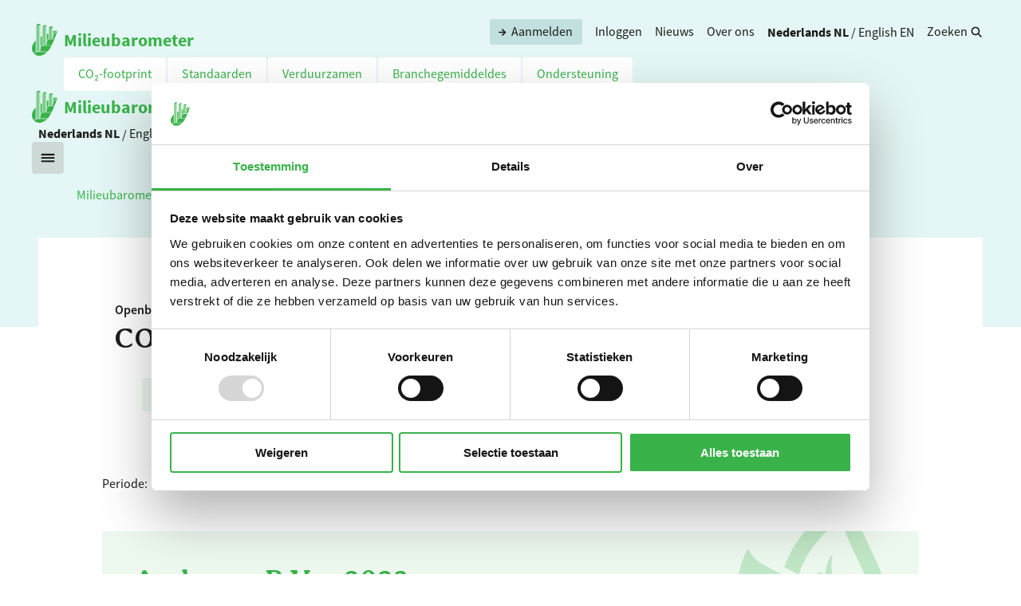

--- FILE ---
content_type: text/html; charset=utf-8
request_url: https://www.milieubarometer.nl/CO2-footprints/co2-footprint/andeweg-bv-andeweg-bv-2023-jaar/
body_size: 4467
content:

<!DOCTYPE html>
<html lang="nl">
<head>
    <meta charset="UTF-8">
    <meta name="viewport" content="width=device-width, initial-scale=1.0">
    <meta name="google" content="notranslate">
    
    <meta name="websitemb24-part" content="websitemb24">
    <title>CO₂‑footprint - Milieubarometer</title>
    
    
        <link rel="alternate" hreflang="nl" href="https://www.milieubarometer.nl/CO2-footprints/co2-footprint/">
        <link rel="alternate" hreflang="en-gb" href="https://www.milieubarometer.nl/en-gb/co2-footprint/">
    
    

    <meta content="" name="keywords">
    <meta content="" name="description">
    
<meta name="robots" content="noindex,nofollow">

    <meta name="author" content="Stimular">
    <meta property="og:title" content="Milieubarometer">
    <meta property="og:type" content="website">
    <meta property="og:description" content="">
    <meta property="og:image" content="https://www.milieubarometer.nl/static/R6.5.6/pages/milieubarometer.jpg">
    <meta property="og:image:alt" content="De Milieubarometer">
    <meta name="twitter:image" content="https://www.milieubarometer.nl/static/R6.5.6/pages/milieubarometer.jpg">
    <meta property="og:url" content="https://www.milieubarometer.nl/CO2-footprints/co2-footprint/andeweg-bv-andeweg-bv-2023-jaar/">
    <link rel="icon" type="image/png" href="/static/R6.5.6/csr/favicon.png">
    <link rel="stylesheet" media="screen" href="/static/R6.5.6/v2_mb/base.min.css">
    <link rel="canonical" href="https://www.milieubarometer.nl/CO2-footprints/co2-footprint/andeweg-bv-andeweg-bv-2023-jaar/">
    
    
</head>
<body>
    <a href="#main-content" class="screen-reader-skip">Skip to content</a>
    <!-- Google Tag Manager (noscript) -->
    <noscript><iframe src="https://www.googletagmanager.com/ns.html?id=GTM-5RP3ZMR"
        height="0" width="0" style="display:none;visibility:hidden"></iframe></noscript>
    <!-- End Google Tag Manager (noscript) -->
    <header>
        <div class="desktop">
            <div class="header-top">
                <a href="/nl/" class="logo" aria-label="Homepage">
                    

<svg xmlns="http://www.w3.org/2000/svg" viewBox="0 0 45.92 57.05" class="svg-logo">
    <path d="m19.06 4.64 2.32-2.31h5.58l-2.33 2.32h-5.56M30.38 6.96l2.32-2.31h5.57l-2.33 2.32h-5.56M7.73 2.32 10.06.01h5.58l-2.33 2.32H7.75"/>
    <g opacity=".6">
        <path d="M19.06 4.65h5.57v33.34h-5.57V4.65ZM30.37 6.97h5.57v19.7h-5.57V6.97ZM7.73 2.33h5.57V49.3H7.73V2.33Z"/>
    </g>
    <g opacity=".2">
        <path d="m26.96 2.32-2.33 2.34v33.33l2.33-2.34V2.32M38.27 4.64l-2.33 2.33v19.7l2.33-2.35V4.64M15.63 0 13.3 2.33V49.3l2.33-2.33V0"/>
    </g>
    <path d="M29.43 16.85c-.82.33-1.64.67-2.47 1.02V29.4l2.47-2.47V16.85ZM38.27 19.45v4.86l-2.33 2.35h4.64c2.88-7.23 4.92-13.54 5.34-14.86l-7.65 7.65Z"/>
    <polygon points="45.51 11.04 45.5 11.05 45.5 11.05 45.51 11.04"/>
    <path d="M38.27 13.49v4.59l6.95-6.95a217 217 0 0 0-6.95 2.36ZM18.11 21.94c-.85.43-1.67.88-2.48 1.32v17.46l2.48-2.48v-16.3ZM26.96 30.77v4.88l-2.33 2.33h10.96c1.66-3.34 3.23-6.94 4.62-10.37h-10.1l-3.15 3.15ZM15.63 42.1v4.88l-2.33 2.33h-1.76H28.3c2.31-2.37 4.63-6.12 6.8-10.37H18.78l-3.15 3.16ZM6.79 29.72c-12.4 13.1-4.21 22.05-3.21 23.06l3.21-3.21V29.72ZM4.26 53.46c.96.96 9.93 9.24 23.07-3.2H7.46l-3.2 3.2Z"/>
</svg>
<div class="logo-text">Milieubarometer</div>
                </a>
                <div class="header-top-right">
                    


<a href="/nl/aanmelden/" class="attention btn-icon-left btn stripped">
    <span class="icon-arrow-right"></span>
    Aanmelden
</a>


    
    <a class="login" href="/csr/nl/login/">Inloggen</a>




    

    

    

    

    

    
        <a href="/nl/nieuws/">Nieuws</a>
    

    
        <a href="/nl/over-ons/">Over ons</a>
    

    

    

    



<div class="language-chooser">
    
    
    <a href="/CO2-footprints/co2-footprint/" class="active">
        <span class="desktop">Nederlands</span>
        <span class="mobile">NL</span>
    </a> /
    
    
    <a href="/en-gb/co2-footprint/" class="">
    
        <span class="desktop">English</span>
        <span class="mobile">EN</span>
    </a>
</div>


<a href="/nl/zoeken/" class="btn stripped btn-icon-right">
    Zoeken
    <span class="icon-search"></span>
</a>

                </div>
            </div>
            <nav class="main-menu" aria-label="Main menu">
                


<ul>
    
    
    
        <li class="btn invert has-submenu">
            <a href="/nl/co2-footprint/">
                CO₂‑footprint
            </a>
            
            <ul class="submenu">
                
                <li>
                    <span class="icon-arrow-right"></span>
                    <a href="/nl/co2-footprint/berekenen/">
                        CO₂‑footprint berekenen
                    </a>
                </li>
                
                <li>
                    <span class="icon-arrow-right"></span>
                    <a href="/nl/co2-footprint/hoe-zit-het-met-scope-1-2-3/">
                        Hoe zit het met scope 1-2-3?
                    </a>
                </li>
                
                <li>
                    <span class="icon-arrow-right"></span>
                    <a href="/nl/co2-footprint/betekenis-co2-en-het-effect-op-het-klimaat/">
                        Betekenis CO₂
                    </a>
                </li>
                
                <li>
                    <span class="icon-arrow-right"></span>
                    <a href="/nl/co2-footprint/actuele-co2-emissiefactoren/">
                        Actuele CO₂‑emissiefactoren
                    </a>
                </li>
                
                <li>
                    <span class="icon-arrow-right"></span>
                    <a href="/CO2-footprints/">
                        Openbare footprints
                    </a>
                </li>
                
            </ul>
            
        </li>
        
    
    
    
        <li class="btn invert has-submenu">
            <a href="/nl/standaarden/">
                Standaarden
            </a>
            
            <ul class="submenu">
                
                <li>
                    <span class="icon-arrow-right"></span>
                    <a href="/nl/standaarden/co2-prestatieladder/">
                        CO₂‑Prestatieladder
                    </a>
                </li>
                
                <li>
                    <span class="icon-arrow-right"></span>
                    <a href="/nl/standaarden/csrd/">
                        CSRD
                    </a>
                </li>
                
                <li>
                    <span class="icon-arrow-right"></span>
                    <a href="/nl/standaarden/vsme/">
                        VSME
                    </a>
                </li>
                
                <li>
                    <span class="icon-arrow-right"></span>
                    <a href="/nl/standaarden/iso-14001/">
                        ISO 14001
                    </a>
                </li>
                
                <li>
                    <span class="icon-arrow-right"></span>
                    <a href="/nl/standaarden/iso-26000/">
                        ISO 26000
                    </a>
                </li>
                
                <li>
                    <span class="icon-arrow-right"></span>
                    <a href="/nl/standaarden/sbti/">
                        SBTi
                    </a>
                </li>
                
                <li>
                    <span class="icon-arrow-right"></span>
                    <a href="/nl/standaarden/milieuthermometer-zorg/">
                        Milieuthermometer Zorg
                    </a>
                </li>
                
            </ul>
            
        </li>
        
    
    
    
        <li class="btn invert has-submenu">
            <a href="/nl/verduurzamen/">
                Verduurzamen
            </a>
            
            <ul class="submenu">
                
                <li>
                    <span class="icon-arrow-right"></span>
                    <a href="/nl/verduurzamen/nulmeting/">
                        Nulmeting op milieu, CO₂ en duurzaamheid
                    </a>
                </li>
                
                <li>
                    <span class="icon-arrow-right"></span>
                    <a href="/nl/verduurzamen/doelen-stellen/">
                        Prestatie verbeteren en doelen stellen
                    </a>
                </li>
                
                <li>
                    <span class="icon-arrow-right"></span>
                    <a href="/nl/verduurzamen/monitoren/">
                        Monitoren en bijsturen
                    </a>
                </li>
                
                <li>
                    <span class="icon-arrow-right"></span>
                    <a href="/nl/verduurzamen/communiceren/">
                        Communiceren intern en extern
                    </a>
                </li>
                
            </ul>
            
        </li>
        
    
    
    
        <li class="btn invert has-submenu">
            <a href="/nl/branchegemiddeldes/">
                Branchegemiddeldes
            </a>
            
            <ul class="submenu">
                
                <li>
                    <span class="icon-arrow-right"></span>
                    <a href="/nl/branchegemiddeldes/bouwbedrijf/">
                        Bouwbedrijf
                    </a>
                </li>
                
                <li>
                    <span class="icon-arrow-right"></span>
                    <a href="/nl/branchegemiddeldes/kantoor/">
                        Kantoor
                    </a>
                </li>
                
                <li>
                    <span class="icon-arrow-right"></span>
                    <a href="/nl/branchegemiddeldes/recreatie/">
                        Recreatie
                    </a>
                </li>
                
                <li>
                    <span class="icon-arrow-right"></span>
                    <a href="/nl/branchegemiddeldes/school/">
                        School
                    </a>
                </li>
                
                <li>
                    <span class="icon-arrow-right"></span>
                    <a href="/nl/branchegemiddeldes/zorg/">
                        Zorg
                    </a>
                </li>
                
            </ul>
            
        </li>
        
    
    
    
        <li class="btn invert has-submenu">
            <a href="/nl/ondersteuning/">
                Ondersteuning
            </a>
            
            <ul class="submenu">
                
                <li>
                    <span class="icon-arrow-right"></span>
                    <a href="/nl/ondersteuning/invulcursus/">
                        Invulcursus
                    </a>
                </li>
                
                <li>
                    <span class="icon-arrow-right"></span>
                    <a href="/nl/ondersteuning/basis-cursus/">
                        Basis cursus
                    </a>
                </li>
                
                <li>
                    <span class="icon-arrow-right"></span>
                    <a href="/nl/ondersteuning/scope-3-cursus/">
                        Scope 3 cursus
                    </a>
                </li>
                
                <li>
                    <span class="icon-arrow-right"></span>
                    <a href="/nl/ondersteuning/coachsessie/">
                        Coaching
                    </a>
                </li>
                
                <li>
                    <span class="icon-arrow-right"></span>
                    <a href="/nl/ondersteuning/incompany-cursus/">
                        Incompany cursus
                    </a>
                </li>
                
                <li>
                    <span class="icon-arrow-right"></span>
                    <a href="/nl/ondersteuning/milieubarometer-adviseurs/">
                        Milieubarometer adviseurs
                    </a>
                </li>
                
            </ul>
            
        </li>
        
    
    
    
    
    
    
    
    
    
    
    
    
    
    
    
    
</ul>
            </nav>
        </div>
        <div class="header mobile">
            <a href="/" class="logo" aria-label="Homepage">
                

<svg xmlns="http://www.w3.org/2000/svg" viewBox="0 0 45.92 57.05" class="svg-logo">
    <path d="m19.06 4.64 2.32-2.31h5.58l-2.33 2.32h-5.56M30.38 6.96l2.32-2.31h5.57l-2.33 2.32h-5.56M7.73 2.32 10.06.01h5.58l-2.33 2.32H7.75"/>
    <g opacity=".6">
        <path d="M19.06 4.65h5.57v33.34h-5.57V4.65ZM30.37 6.97h5.57v19.7h-5.57V6.97ZM7.73 2.33h5.57V49.3H7.73V2.33Z"/>
    </g>
    <g opacity=".2">
        <path d="m26.96 2.32-2.33 2.34v33.33l2.33-2.34V2.32M38.27 4.64l-2.33 2.33v19.7l2.33-2.35V4.64M15.63 0 13.3 2.33V49.3l2.33-2.33V0"/>
    </g>
    <path d="M29.43 16.85c-.82.33-1.64.67-2.47 1.02V29.4l2.47-2.47V16.85ZM38.27 19.45v4.86l-2.33 2.35h4.64c2.88-7.23 4.92-13.54 5.34-14.86l-7.65 7.65Z"/>
    <polygon points="45.51 11.04 45.5 11.05 45.5 11.05 45.51 11.04"/>
    <path d="M38.27 13.49v4.59l6.95-6.95a217 217 0 0 0-6.95 2.36ZM18.11 21.94c-.85.43-1.67.88-2.48 1.32v17.46l2.48-2.48v-16.3ZM26.96 30.77v4.88l-2.33 2.33h10.96c1.66-3.34 3.23-6.94 4.62-10.37h-10.1l-3.15 3.15ZM15.63 42.1v4.88l-2.33 2.33h-1.76H28.3c2.31-2.37 4.63-6.12 6.8-10.37H18.78l-3.15 3.16ZM6.79 29.72c-12.4 13.1-4.21 22.05-3.21 23.06l3.21-3.21V29.72ZM4.26 53.46c.96.96 9.93 9.24 23.07-3.2H7.46l-3.2 3.2Z"/>
</svg>
<div class="logo-text">Milieubarometer</div>
            </a>
            <div class="header-top-right">
                
<div class="language-chooser">
    
    
    <a href="/CO2-footprints/co2-footprint/" class="active">
        <span class="desktop">Nederlands</span>
        <span class="mobile">NL</span>
    </a> /
    
    
    <a href="/en-gb/co2-footprint/" class="">
    
        <span class="desktop">English</span>
        <span class="mobile">EN</span>
    </a>
</div>

            </div>
            <label for="toggle-mobile-menu" class="btn btn-icon hamburger" aria-label="Mobile open menu">
                <span class="icon-hamburger"></span>
            </label>
            <input type="checkbox" name="toggle-menu" id="toggle-mobile-menu" aria-label="Toggle mobile navigation">
            <div class="mobile-green-menu">
                <div class="header-top">
                    <a href="/" class="logo" aria-label="Homepage">
                        

<svg xmlns="http://www.w3.org/2000/svg" viewBox="0 0 45.92 57.05" class="svg-logo">
    <path d="m19.06 4.64 2.32-2.31h5.58l-2.33 2.32h-5.56M30.38 6.96l2.32-2.31h5.57l-2.33 2.32h-5.56M7.73 2.32 10.06.01h5.58l-2.33 2.32H7.75"/>
    <g opacity=".6">
        <path d="M19.06 4.65h5.57v33.34h-5.57V4.65ZM30.37 6.97h5.57v19.7h-5.57V6.97ZM7.73 2.33h5.57V49.3H7.73V2.33Z"/>
    </g>
    <g opacity=".2">
        <path d="m26.96 2.32-2.33 2.34v33.33l2.33-2.34V2.32M38.27 4.64l-2.33 2.33v19.7l2.33-2.35V4.64M15.63 0 13.3 2.33V49.3l2.33-2.33V0"/>
    </g>
    <path d="M29.43 16.85c-.82.33-1.64.67-2.47 1.02V29.4l2.47-2.47V16.85ZM38.27 19.45v4.86l-2.33 2.35h4.64c2.88-7.23 4.92-13.54 5.34-14.86l-7.65 7.65Z"/>
    <polygon points="45.51 11.04 45.5 11.05 45.5 11.05 45.51 11.04"/>
    <path d="M38.27 13.49v4.59l6.95-6.95a217 217 0 0 0-6.95 2.36ZM18.11 21.94c-.85.43-1.67.88-2.48 1.32v17.46l2.48-2.48v-16.3ZM26.96 30.77v4.88l-2.33 2.33h10.96c1.66-3.34 3.23-6.94 4.62-10.37h-10.1l-3.15 3.15ZM15.63 42.1v4.88l-2.33 2.33h-1.76H28.3c2.31-2.37 4.63-6.12 6.8-10.37H18.78l-3.15 3.16ZM6.79 29.72c-12.4 13.1-4.21 22.05-3.21 23.06l3.21-3.21V29.72ZM4.26 53.46c.96.96 9.93 9.24 23.07-3.2H7.46l-3.2 3.2Z"/>
</svg>
<div class="logo-text">Milieubarometer</div>
                    </a>
                    <div class="header-top-right">
                        
<div class="language-chooser">
    
    
    <a href="/CO2-footprints/co2-footprint/" class="active">
        <span class="desktop">Nederlands</span>
        <span class="mobile">NL</span>
    </a> /
    
    
    <a href="/en-gb/co2-footprint/" class="">
    
        <span class="desktop">English</span>
        <span class="mobile">EN</span>
    </a>
</div>

                        <label for="toggle-mobile-menu" class="btn btn-icon hamburger" aria-label="close">
                            <span class="icon-close"></span>
                        </label>
                    </div>
                </div>
                <nav class="mobile-menu" aria-label="Main">
                    


<ul role="menubar">

    
        <li class="mobile-menu-item" role="none">
            <span class="icon-arrow-right"></span>
            <a href="/nl/co2-footprint/" role="menuitem">
                CO₂‑footprint
            </a>
        </li>
    

    
        <li class="mobile-menu-item" role="none">
            <span class="icon-arrow-right"></span>
            <a href="/nl/standaarden/" role="menuitem">
                Standaarden
            </a>
        </li>
    

    
        <li class="mobile-menu-item" role="none">
            <span class="icon-arrow-right"></span>
            <a href="/nl/verduurzamen/" role="menuitem">
                Verduurzamen
            </a>
        </li>
    

    
        <li class="mobile-menu-item" role="none">
            <span class="icon-arrow-right"></span>
            <a href="/nl/branchegemiddeldes/" role="menuitem">
                Branchegemiddeldes
            </a>
        </li>
    

    
        <li class="mobile-menu-item" role="none">
            <span class="icon-arrow-right"></span>
            <a href="/nl/ondersteuning/" role="menuitem">
                Ondersteuning
            </a>
        </li>
    

    

    

    

    

    

</ul>
                </nav>
                <nav class="mobile-top-right-menu" aria-label="Header top right menu">
                    


<ul>
    <li class="mobile-menu-item">
        <span class="icon-arrow-right"></span>
        <a href="/nl/aanmelden/">
            Aanmelden
        </a>
    </li>
    
        
        <li class="mobile-menu-item">
            <span class="icon-arrow-right"></span>
            <a class="login" href="/csr/nl/login/">Inloggen</a>
        </li>
    
    
    
        
    
        
    
        
    
        
    
        
    
        
            <li class="mobile-menu-item">
                <span class="icon-arrow-right"></span>
                <a href="/nl/nieuws/">
                    Nieuws
                </a>
            </li>
        
    
        
            <li class="mobile-menu-item">
                <span class="icon-arrow-right"></span>
                <a href="/nl/over-ons/">
                    Over ons
                </a>
            </li>
        
    
        
    
        
    
        
    
    <li class="mobile-menu-item">
        <span class="icon-arrow-right"></span>
        <a href="/nl/zoeken/">
            Zoeken
        </a>
    </li>
</ul>

                </nav>
            </div>
        </div>
        
<nav aria-label="Breadcrumbs" class="breadcrumbs">

    
        <a href="/nl/">Milieubarometer NL</a> /
    

    
        <a href="/nl/co2-footprint/">CO₂‑footprint</a> /
    

    
        <a href="/CO2-footprints/">Openbare footprints</a> /
    

    
        <h1><a href="" aria-current="page">CO₂‑footprint</a></h1>
    

</nav>

    </header>
    
    <main id="main-content" class="content">
         
<div class="heading-split-bg">
    
    <div class="page-width content-heading">
        <section class="content-title">
            
                <div class="subtitle">Openbare footprints</div>
            
            <h1>CO₂‑footprint</h1>
        </section>
    </div>
    
</div>


<div class="content-sections">
    
        
<div class="page-width">
        
            <div class="page-categories">
                <a href="/CO2-footprints/" class="btn btn-02">
                    Terug naar overzicht
                </a>
            </div>
        
    <div class="page-table-padding has-content-heading">
        
            <ul class="footprint-list-basic">
                <li>
                    Periode:
                    
                        
                        <a href="/CO2-footprints/co2-footprint/andeweg-bv-andeweg-bv-2022-jaar/">
                        2022 
                        </a>
                        
                     &middot; 
                    
                        <b>
                        <a href="/CO2-footprints/co2-footprint/andeweg-bv-andeweg-bv-2023-jaar/">
                        2023 
                        </a>
                        </b>
                     &middot; 
                    
                        
                        <a href="/CO2-footprints/co2-footprint/andeweg-bv-andeweg-bv-2024-jaar/">
                        2024 
                        </a>
                        
                    
                    
                </li>
            </ul>
        
        <div class="scroll-table">
            





<table class="co2balance footprint">
<caption class="screen-reader-text">Andeweg B.V. - 2023

</caption>
<thead>
    <tr>
        
        <th>
            
        </th>
        <th scope="col" colspan="2"></th>
        <th scope="col" colspan="2">CO₂-parameter</th>
        <th scope="col" colspan="2">CO₂-equivalent</th>
    </tr>
</thead>


    
        <tbody class="theme-body ">

        <tr class="theme-title category">
            
                <th colspan="7" scope="col">Elektriciteit</th>
            
        </tr>

        
        <tr>
            
            <td class="title">Ingekochte elektriciteit</td>
            <td class="number" align="right">7.175</td>
            <td class="unit">kWh</td>
            <td class="number" align="right">0,456</td>
            <td class="unit">kg CO₂ / kWh</td>
            <td class="number" align="right">3,27</td>
            <td class="unit">ton CO₂</td>
        </tr>
        
        <tr>
            
            <td class="title">Waarvan groene stroom uit windkracht</td>
            <td class="number" align="right">1.076</td>
            <td class="unit">kWh</td>
            <td class="number" align="right">-0,456</td>
            <td class="unit">kg CO₂ / kWh</td>
            <td class="number" align="right">-0,491</td>
            <td class="unit">ton CO₂</td>
        </tr>
        

        <tr class="subtotal">
            <td></td>
            
            <td colspan="2"></td>
            <th colspan="2">Subtotaal</th>
            <th class="number" align="right">2,78</th>
            <th class="unit">ton CO₂</th>
        </tr>

        </tbody>

    

    
        <tbody class="theme-body ">

        <tr class="theme-title category">
            
                <th colspan="7" scope="col">Zakelijk verkeer</th>
            
        </tr>

        
        <tr>
            
            <td class="title">Personenwagen (in liters) benzine</td>
            <td class="number" align="right">2.067</td>
            <td class="unit">liter</td>
            <td class="number" align="right">2,82</td>
            <td class="unit">kg CO₂ / liter</td>
            <td class="number" align="right">5,83</td>
            <td class="unit">ton CO₂</td>
        </tr>
        
        <tr>
            
            <td class="title">Personenwagen (in liters) diesel</td>
            <td class="number" align="right">105.743</td>
            <td class="unit">liter</td>
            <td class="number" align="right">3,26</td>
            <td class="unit">kg CO₂ / liter</td>
            <td class="number" align="right">344</td>
            <td class="unit">ton CO₂</td>
        </tr>
        

        <tr class="subtotal">
            <td></td>
            
            <td colspan="2"></td>
            <th colspan="2">Subtotaal</th>
            <th class="number" align="right">350</th>
            <th class="unit">ton CO₂</th>
        </tr>

        </tbody>

    

    
        <tbody class="total-body">
        <tr class="total">
        <td><em></em></td>
        
        <td colspan="2"></td>
        <th colspan="2">CO₂-uitstoot</th>
        <th class="number" align="right">353</th>
        <th class="unit">ton CO₂</th>
        </tr>
        </tbody>
    



</table>

        </div>
        
    
    </div>
</div>

    
</div>


    </main>
    <footer>
        <div class="page-width">
            <div class="logo" aria-hidden="true">
                

<svg xmlns="http://www.w3.org/2000/svg" viewBox="0 0 45.92 57.05" class="svg-logo">
    <path d="m19.06 4.64 2.32-2.31h5.58l-2.33 2.32h-5.56M30.38 6.96l2.32-2.31h5.57l-2.33 2.32h-5.56M7.73 2.32 10.06.01h5.58l-2.33 2.32H7.75"/>
    <g opacity=".6">
        <path d="M19.06 4.65h5.57v33.34h-5.57V4.65ZM30.37 6.97h5.57v19.7h-5.57V6.97ZM7.73 2.33h5.57V49.3H7.73V2.33Z"/>
    </g>
    <g opacity=".2">
        <path d="m26.96 2.32-2.33 2.34v33.33l2.33-2.34V2.32M38.27 4.64l-2.33 2.33v19.7l2.33-2.35V4.64M15.63 0 13.3 2.33V49.3l2.33-2.33V0"/>
    </g>
    <path d="M29.43 16.85c-.82.33-1.64.67-2.47 1.02V29.4l2.47-2.47V16.85ZM38.27 19.45v4.86l-2.33 2.35h4.64c2.88-7.23 4.92-13.54 5.34-14.86l-7.65 7.65Z"/>
    <polygon points="45.51 11.04 45.5 11.05 45.5 11.05 45.51 11.04"/>
    <path d="M38.27 13.49v4.59l6.95-6.95a217 217 0 0 0-6.95 2.36ZM18.11 21.94c-.85.43-1.67.88-2.48 1.32v17.46l2.48-2.48v-16.3ZM26.96 30.77v4.88l-2.33 2.33h10.96c1.66-3.34 3.23-6.94 4.62-10.37h-10.1l-3.15 3.15ZM15.63 42.1v4.88l-2.33 2.33h-1.76H28.3c2.31-2.37 4.63-6.12 6.8-10.37H18.78l-3.15 3.16ZM6.79 29.72c-12.4 13.1-4.21 22.05-3.21 23.06l3.21-3.21V29.72ZM4.26 53.46c.96.96 9.93 9.24 23.07-3.2H7.46l-3.2 3.2Z"/>
</svg>
<div class="logo-text">Milieubarometer</div>
            </div>
            <div class="footer-columns">
                <div class="footer-column-1">
                <p>
                Wil je de CO₂- en milieu-impact van je bedrijf of organisatie in kaart brengen? Dat kan met de Milieubarometer, een zeer gebruiksvriendelijke tool met meer dan 25 jaar ervaring. Begin nu met effectief verduurzamen en meld je aan om direct aan de slag te gaan.
                </p>
                </div>
                <div class="footer-column-2">
                <p>
                De Milieubarometer is gecreëerd door Stichting Stimular. <a href="https://www.stimular.nl">Stichting Stimular</a> vertaalt de groeiende vraag om duurzaamheid naar praktische instrumenten en werkwijzen voor bedrijven, brancheverenigingen, overheden en zorgaanbieders.
                </p>
                </div>
                <div class="footer-column-3">
                    <address>
                        <p>
                        <b>Stichting Stimular</b><br />
                        Botersloot 177 <br />
                        3011 HE Rotterdam
                        </p>
                    </address>
                </div>
                <div class="footer-column-4">
                    <address>
                        <p>
                        <a href="tel:+31102382828" class="link-icon">
                            <span class="icon-phone"></span> <span>010 - 238 28 28</span>
                        </a><br />
                        <a href="mailto:mail@stimular.nl" class="link-icon">
                            <span class="icon-email"></span> <span>mail@stimular.nl</span>
                        </a>
                        </p>
                        <p>
                        <a href="https://www.stimular.nl" class="link-icon">
                            <span class="icon-site"></span> <span>www.stimular.nl</span>
                        </a><br />
                        <a href="http://www.linkedin.com/company/391166" aria-label="go to linkedIn" class="link-icon">
                            <span class="icon-linkedin"></span> <span>LinkedIn</span>
                        </a>
                        </p>
                    </address>
                </div>

                <div class="disclaimer">
                    <nav>
                        
                        
                            
                        
                            
                        
                            
                        
                            
                        
                            
                        
                            
                        
                            
                        
                            
                                <a href="/nl/gebruikersvoorwaarden/">Gebruikersvoorwaarden</a>
                            
                        
                            
                                <a href="/nl/privacy-en-cookies/">Privacy en cookies</a>
                            
                        
                            
                                <a href="/nl/copyright/">Copyright &amp; disclaimer</a>
                            
                        
                    </nav>
                </div>

            </div>
        </div>
    </footer>
    
    
    <!-- Google Tag Manager:  -->
    
    <script defer src="/static/R6.5.6/pages/gtag.js" data-gtm-code="GTM-5RP3ZMR"></script>
    <!-- End Google Tag Manager -->
    <script defer src="/static/R6.5.6/ui-libs/masonry-4.2.2.min.js"></script>
    <script defer src="/static/R6.5.6/ui-libs/masonry-imagesloaded-5.0.0.min.js"></script>
    <script src="https://player.vimeo.com/api/player.js"></script>
    <script defer src="/static/R6.5.6/v2_mb/base.js"></script>
    
    
</body>

</html>


--- FILE ---
content_type: image/svg+xml
request_url: https://www.milieubarometer.nl/static/R6.5.6/v2_mb/icons/icon-search.svg
body_size: 99
content:
<svg xmlns="http://www.w3.org/2000/svg" width="240" height="240"><path d="M172.2,163.8l-28-28c4.9-6.6,7.8-14.8,7.8-23.7c0-22.1-17.9-40-40-40s-40,17.9-40,40s17.9,40,40,40c8.9,0,17.1-2.9,23.7-7.8l28,28L172.2,163.8z M84,112c0-15.4,12.6-28,28-28s28,12.6,28,28s-12.6,28-28,28S84,127.4,84,112z"/></svg>

--- FILE ---
content_type: image/svg+xml
request_url: https://www.milieubarometer.nl/static/R6.5.6/v2_mb/icons/icon-linkedin.svg
body_size: 158
content:
<svg xmlns="http://www.w3.org/2000/svg" viewBox="0 0 240 240">
<path d="M234.5,234.3h-54.4v-77c0-17.2,1.5-39.7-22.1-39.7s-26,19.1-26,38.3v78.5h-48.1V83.2h48.1v18.1h1c6.4-12.3,22.1-24.5,45.1-24.5,47.1,0,56.9,30.9,56.9,71.1l-.5,86.3Z"/>
<path d="M34.9,59.7c-14.7,0-27-12.3-27-27S20.2,5.7,34.9,5.7s27,12.3,27,27-11.8,27-27,27Z"/>
<rect x="5" y="83.2" width="54.4" height="151"/>
</svg>